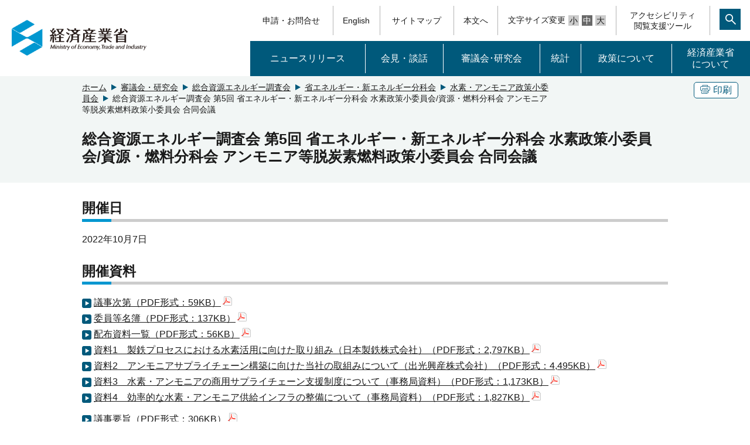

--- FILE ---
content_type: text/html
request_url: https://www.meti.go.jp/shingikai/enecho/shoene_shinene/suiso_seisaku/005.html
body_size: 2666
content:
<!DOCTYPE html>
<html lang="ja">
<head>
<meta http-equiv="X-UA-Compatible" content="IE=edge">
<meta charset="UTF-8">
<meta name="format-detection" content="telephone=no">
<meta name="viewport" content="width=device-width,initial-scale=1.0,minimum-scale=1.0">
<meta name="description" content="総合資源エネルギー調査会 第5回 省エネルギー・新エネルギー分科会 水素政策小員会/資源・燃料分科会 アンモニア等脱炭素燃料政策小委員会 合同会議">
<meta name="keywords" content="水素政策,省エネルギー・新エネルギー,総合資源エネルギー,資源エネルギー庁,METI">
<link rel="shortcut icon" href="/favicon.ico">
<title>総合資源エネルギー調査会 第5回 省エネルギー・新エネルギー分科会 水素政策小委員会/資源・燃料分科会 アンモニア等脱炭素燃料政策小委員会 合同会議（METI/経済産業省）</title>
<link rel="stylesheet" media="screen" href="/css_2017/style.css">
<link rel="stylesheet" media="print" href="/css_2017/print.css">
<link rel="stylesheet" href="/icomoon/style.css">
<script src="/js_2017/jquery-3.2.1.min.js"></script>
<script src="/js_2017/jquery-migrate.js"></script>
<script src="/js_2017/jquery.matchHeight-min.js"></script>
<script src="/js_2017/base.js"></script>
<script src="/js_2017/ewbc.min.js" id="pt_loader"></script>

<script>
$(function(){
  // #で始まるアンカーをクリックした場合に処理
  $('a[href^="#"]').click(function() {
     // スクロールの速度
     var speed = 400; // ミリ秒
     // アンカーの値取得
     var href= $(this).attr("href");
     // 移動先を取得
     var target = $(href == "#" || href == "" ? 'html' : href);
     // 移動先を数値で取得
     var position = target.offset().top;
     // スムーススクロール
     $('body,html').animate({scrollTop:position}, speed, 'swing');
     if (href == "#pagetop") {
       $('h1.top_logo a').focus();
     }
     return false;
  });
});
</script>
</head>

<body id="pagetop">
  <script src="/js_2017/header.js"></script>
  <script src="/js_2017/msearch.js"></script>
  <noscript><div class="jsOn">すべての機能をご利用いただくにはJavascriptを有効にしてください。Javascriptを無効のまま閲覧される方は<a href="/sitemap/index.html">サイトマップからページをご覧ください。</a></div></noscript>	
  <div id="main" tabindex="120">
    <div class="bg-g">
      <div class="w1000">
        <div class="clearfix">
          <!-- ButtonArea(PC) -->
          <div class="btn pc">
            <div class="border-btn">
              <a href="javascript:void(0)" onclick="window.print();return false;" tabindex="110"><span class="icon-copy"></span>印刷</a>
            </div>
          </div>
          <!-- Breadcrumb List -->
          <div class="pan">
            <ol>
              <li><a tabindex="100" href="/">ホーム</a></li>
                                            <li><a tabindex="100" href="/shingikai/index.html">審議会・研究会</a></li>
                                                            <li><a tabindex="100" href="/shingikai/enecho/index.html">総合資源エネルギー調査会</a></li>
                                                            <li><a tabindex="100" href="/shingikai/enecho/shoene_shinene/index.html">省エネルギー・新エネルギー分科会</a></li>
                                                            <li><a tabindex="100" href="/shingikai/enecho/shoene_shinene/suiso_seisaku/index.html">水素・アンモニア政策小委員会</a></li>
                                            <li>総合資源エネルギー調査会 第5回 省エネルギー・新エネルギー分科会 水素政策小委員会/資源・燃料分科会 アンモニア等脱炭素燃料政策小委員会 合同会議</li>
            </ol>
          </div>
        </div>
        <!-- contents main anchor -->
        <h1 id="MainContentsArea">総合資源エネルギー調査会 第5回 省エネルギー・新エネルギー分科会 水素政策小委員会/資源・燃料分科会 アンモニア等脱炭素燃料政策小委員会 合同会議</h1>
      </div>
    </div>

    <!-- contents main -->
    <div class="main w1000">
        <h2>開催日</h2>
        <p>2022年10月7日</p>

        <h2>開催資料</h2>
          <!-- materials -->
        <ul class="lnkLst">
        <li><a href="/shingikai/enecho/shoene_shinene/suiso_seisaku/pdf/005_00_01.pdf">議事次第（PDF形式：59KB）<img src="/img_2017/template/icon_pdf.gif" width="16" height="16" alt="PDFファイル"></a></li>
          <li><a href="/shingikai/enecho/shoene_shinene/suiso_seisaku/pdf/005_00_02.pdf">委員等名簿（PDF形式：137KB）<img src="/img_2017/template/icon_pdf.gif" width="16" height="16" alt="PDFファイル"></a></li>
          <li><a href="/shingikai/enecho/shoene_shinene/suiso_seisaku/pdf/005_00_03.pdf">配布資料一覧（PDF形式：56KB）<img src="/img_2017/template/icon_pdf.gif" width="16" height="16" alt="PDFファイル"></a></li>
          <li><a href="/shingikai/enecho/shoene_shinene/suiso_seisaku/pdf/005_01_00.pdf">資料1　製鉄プロセスにおける水素活用に向けた取り組み（日本製鉄株式会社）（PDF形式：2,797KB）<img src="/img_2017/template/icon_pdf.gif" width="16" height="16" alt="PDFファイル"></a></li>
          <li><a href="/shingikai/enecho/shoene_shinene/suiso_seisaku/pdf/005_02_00.pdf">資料2　アンモニアサプライチェーン構築に向けた当社の取組みについて（出光興産株式会社）（PDF形式：4,495KB）<img src="/img_2017/template/icon_pdf.gif" width="16" height="16" alt="PDFファイル"></a></li>
          <li><a href="/shingikai/enecho/shoene_shinene/suiso_seisaku/pdf/005_03_00.pdf">資料3　水素・アンモニアの商用サプライチェーン支援制度について（事務局資料）（PDF形式：1,173KB）<img src="/img_2017/template/icon_pdf.gif" width="16" height="16" alt="PDFファイル"></a></li>
          <li><a href="/shingikai/enecho/shoene_shinene/suiso_seisaku/pdf/005_04_00.pdf">資料4　効率的な水素・アンモニア供給インフラの整備について（事務局資料）（PDF形式：1,827KB）<img src="/img_2017/template/icon_pdf.gif" width="16" height="16" alt="PDFファイル"></a></li>
              </ul></li>
                          </ul>
  
          <!-- abstracts and minutes-->
              <!-- abstracts -->
      <ul class="lnkLst">
                    <li><a href="/shingikai/enecho/shoene_shinene/suiso_seisaku/pdf/005_gijiyoshi.pdf">議事要旨（PDF形式：306KB）<img src="/img_2017/template/icon_pdf.gif" width="16" height="16" alt="PDFファイル"></a></li>
                  </ul></li>
                              </ul>
                  <!-- minutes -->
      <ul class="lnkLst">
                    <li><a href="/shingikai/enecho/shoene_shinene/suiso_seisaku/pdf/005_gijiroku.pdf">議事録（PDF形式：510KB）<img src="/img_2017/template/icon_pdf.gif" width="16" height="16" alt="PDFファイル"></a></li>
                          </ul></li>
                              </ul>
      
      <!-- report rep_relation -->
        <!-- report detail -->
        
        <!-- report relation -->
                                                                                          
      <!-- detail relation -->
        <!-- detail -->
        <h2>ネットライブ中継</h2>
<p class="mb0">会議の様子は、以下の動画から御覧になれます。</p>
        <!-- relation -->
          
                        
                <ul class="lnkLst">
                                <li><a href="https://youtu.be/zHTNZg41E0k">動画<img src="/img_2017/template/icon_link.gif" width="16" height="16" alt="外部リンク"></a></li>
                          </ul></li>
                                            </ul>
                                      
      <!-- relationlinks -->

      <!-- contact info -->
      <h2>お問合せ先</h2>
      <ul class="flex_column">
 <li>資源エネルギー庁 省エネルギー・新エネルギー部 水素・アンモニア課<br>
   電話：03-3501-1511（内線：4451）</li>
 <li>資源エネルギー庁 資源・燃料部 燃料供給基盤整備課<br>
   電話：03-3501-1511（内線：4651）</li>
</ul>

   <div class="boxAdobe">
      <ul class="lnkLst">
      <li class="clearfix"><a href="http://get.adobe.com/jp/reader/"><img src="/img_2017/template/Get_Adobe.png" alt="Adobe Reader" width="158" height="39">ダウンロード（Adobeサイトへ）<img src="/img_2017/template/icon_link.gif" width="13" height="13" alt="外部リンク"></a></li>
      </ul>
   </div>

      <!-- update info -->
            <div class="b-top">
        <p>最終更新日：2024年2月26日</p>
      </div>
      
    </div>

  </div><!-- class:main End -->

<script src="/js_2017/footer.js"></script>
</body>
</html>



--- FILE ---
content_type: text/css
request_url: https://www.meti.go.jp/icomoon/style.css
body_size: 832
content:
@font-face {
  font-family: 'icomoon';
  src:  url('fonts/icomoon.eot?layh2r');
  src:  url('fonts/icomoon.eot?layh2r#iefix') format('embedded-opentype'),
    url('fonts/icomoon.ttf?layh2r') format('truetype'),
    url('fonts/icomoon.woff?layh2r') format('woff'),
    url('fonts/icomoon.svg?layh2r#icomoon') format('svg');
  font-weight: normal;
  font-style: normal;
  font-display: block;
}

[class^="icon-"], [class*=" icon-"] {
  /* use !important to prevent issues with browser extensions that change fonts */
  font-family: 'icomoon' !important;
  speak: never;
  font-style: normal;
  font-weight: normal;
  font-variant: normal;
  text-transform: none;
  line-height: 1;

  /* Better Font Rendering =========== */
  -webkit-font-smoothing: antialiased;
  -moz-osx-font-smoothing: grayscale;
}

.icon-address-book1:before {
  content: "\e944";
}
.icon-equalizer:before {
  content: "\e992";
}
.icon-list2:before {
  content: "\e9bb";
}
.icon-earth:before {
  content: "\e9ca";
}
.icon-user-group:before {
  content: "\e900";
}
.icon-calendar:before {
  content: "\e901";
}
.icon-deskwork:before {
  content: "\e902";
}
.icon-office:before {
  content: "\e903";
}
.icon-resume:before {
  content: "\e904";
}
.icon-twitter:before {
  content: "\e905";
}
.icon-facebook:before {
  content: "\e906";
}
.icon-youtube:before {
  content: "\e907";
}
.icon-insta:before {
  content: "\e908";
}
.icon-bbs:before {
  content: "\e909";
}
.icon-seisaku06:before {
  content: "\e90a";
}
.icon-seisaku05:before {
  content: "\e90b";
}
.icon-seisaku04:before {
  content: "\e90c";
}
.icon-seisaku03:before {
  content: "\e90d";
}
.icon-seisaku02:before {
  content: "\e90e";
}
.icon-camera:before {
  content: "\e90f";
}
.icon-seisaku01:before {
  content: "\e910";
}
.icon-uniE90B:before {
  content: "\e911";
}
.icon-uniE90C:before {
  content: "\e912";
}
.icon-btn02:before {
  content: "\e913";
}
.icon-mail:before {
  content: "\e914";
}
.icon-logo:before {
  content: "\e915";
}
.icon-return:before {
  content: "\e916";
}
.icon-copy:before {
  content: "\e917";
}
.icon-etc:before {
  content: "\e918";
}
.icon-flask:before {
  content: "\e919";
}
.icon-location:before {
  content: "\e91a";
}
.icon-calendar02:before {
  content: "\e91b";
}
.icon-xlsx:before {
  content: "\e91c";
}
.icon-movie:before {
  content: "\e91d";
}
.icon-paper:before {
  content: "\e91e";
}
.icon-graph:before {
  content: "\e91f";
}
.icon-trianglesign:before {
  content: "\e920";
}
.icon-profile:before {
  content: "\e923";
}
.icon-file-text2:before {
  content: "\e926";
}
.icon-paste:before {
  content: "\e92d";
}
.icon-address-book:before {
  content: "\e945";
}
.icon-bubbles:before {
  content: "\e96c";
}
.icon-users:before {
  content: "\e972";
}
.icon-user-tie:before {
  content: "\e976";
}
.icon-cog:before {
  content: "\e994";
}
.icon-briefcase:before {
  content: "\e9ae";
}
.icon-truck:before {
  content: "\e9b0";
}
.icon-link:before {
  content: "\e9cb";
}
.icon-plus:before {
  content: "\ea0a";
}
.icon-pagelink:before {
  content: "\ea1c";
}
.icon-yaji01:before {
  content: "\ea1d";
}
.icon-circle-right:before {
  content: "\ea42";
}
